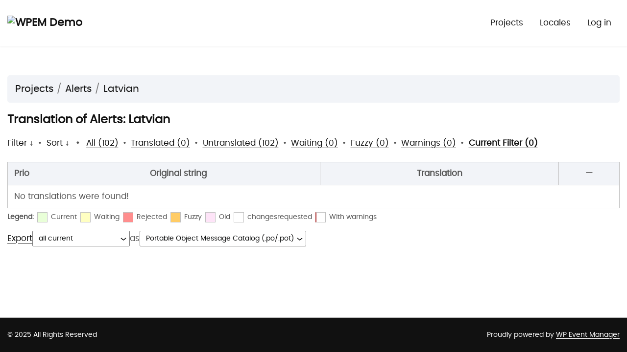

--- FILE ---
content_type: text/html; charset=utf-8
request_url: https://translations.wp-eventmanager.com/glotpress/projects/wp-event-manager-alerts/lv/default/?filters%5Bstatus%5D=either&filters%5Boriginal_id%5D=3487&sort%5Bby%5D=translation_date_added&sort%5Bhow%5D=asc
body_size: 3483
content:
<!DOCTYPE html>
<html>
<head>
	<meta name="viewport" content="width=device-width">
	<meta name="viewport" content="width=device-width, initial-scale=1">
	<meta http-equiv="Content-type" content="text/html; charset=utf-8" />
	<title>WP Event Manager Translation</title>	
	<link rel="stylesheet" href="https://translations.wp-eventmanager.com/wp-content/themes/wpem-translation/assets/css/style.css">
	<link rel="stylesheet" href="https://translations.wp-eventmanager.com/wp-content/themes/wpem-translation/assets/fonts/poppins/stylesheet.css">
	<link rel="icon" href="https://wp-eventmanager.com/wp-content/themes/wpemstore/assets/images/wpem-favicon.png" type="image/x-icon">
	<script type="text/javascript" src="https://translations.wp-eventmanager.com/wp-includes/js/jquery/jquery.min.js?ver=3.7.1" id="jquery-core-js"></script>
<script type="text/javascript" src="https://translations.wp-eventmanager.com/wp-includes/js/jquery/jquery-migrate.min.js?ver=3.4.1" id="jquery-migrate-js"></script>
<script type="text/javascript" src="https://translations.wp-eventmanager.com/wp-includes/js/dist/hooks.min.js?ver=dd5603f07f9220ed27f1" id="wp-hooks-js"></script>
<script type="text/javascript" src="https://translations.wp-eventmanager.com/wp-includes/js/dist/i18n.min.js?ver=c26c3dc7bed366793375" id="wp-i18n-js"></script>
<script type="text/javascript" id="wp-i18n-js-after">
/* <![CDATA[ */
wp.i18n.setLocaleData( { 'text direction\u0004ltr': [ 'ltr' ] } );
//# sourceURL=wp-i18n-js-after
/* ]]> */
</script>
<script type="text/javascript" id="gp-common-js-translations">
/* <![CDATA[ */
( function( domain, translations ) {
	var localeData = translations.locale_data[ domain ] || translations.locale_data.messages;
	localeData[""].domain = domain;
	wp.i18n.setLocaleData( localeData, domain );
} )( "glotpress", {"translation-revision-date":"2024-04-04 12:32:44+0000","generator":"GlotPress\/4.0.1","domain":"messages","locale_data":{"messages":{"":{"domain":"messages","plural-forms":"nplurals=2; plural=n != 1;","lang":"en_GB"},"Dismiss":["Dismiss"]}},"comment":{"reference":"assets\/js\/common.js"}} );
//# sourceURL=gp-common-js-translations
/* ]]> */
</script>
<script type="text/javascript" src="https://translations.wp-eventmanager.com/wp-content/plugins/glotpress/assets/js/common.min.js?ver=1744791847" id="gp-common-js"></script>
<script type="text/javascript" src="https://translations.wp-eventmanager.com/wp-includes/js/jquery/ui/core.min.js?ver=1.13.3" id="jquery-ui-core-js"></script>
<script type="text/javascript" src="https://translations.wp-eventmanager.com/wp-includes/js/jquery/ui/tooltip.min.js?ver=1.13.3" id="jquery-ui-tooltip-js"></script>
<script type="text/javascript" src="https://translations.wp-eventmanager.com/wp-includes/js/dist/wordcount.min.js?ver=c5b97f11206928ea9130" id="wp-wordcount-js"></script>
<script type="text/javascript" id="gp-editor-js-extra">
/* <![CDATA[ */
var $gp_editor_options = {"can_approve":"","can_write":"","url":"/glotpress/projects/wp-event-manager-alerts/lv/default/","discard_warning_url":"/glotpress/projects/wp-event-manager-alerts/lv/default/-discard-warning/","set_priority_url":"/glotpress/originals/%original-id%/set_priority/","set_status_url":"/glotpress/projects/wp-event-manager-alerts/lv/default/-set-status/"};
//# sourceURL=gp-editor-js-extra
/* ]]> */
</script>
<script type="text/javascript" id="gp-editor-js-translations">
/* <![CDATA[ */
( function( domain, translations ) {
	var localeData = translations.locale_data[ domain ] || translations.locale_data.messages;
	localeData[""].domain = domain;
	wp.i18n.setLocaleData( localeData, domain );
} )( "glotpress", {"translation-revision-date":"2024-04-04 12:32:44+0000","generator":"GlotPress\/4.0.1","domain":"messages","locale_data":{"messages":{"":{"domain":"messages","plural-forms":"nplurals=2; plural=n != 1;","lang":"en_GB"},"Discarding&hellip;":["Discarding&hellip;"],"Error setting the status!":["Error setting the status!"],"Status set!":["Status set!"],"Setting status to &#8220;%s&#8221;&hellip;":["Setting status to &#8220;%s&#8221;&hellip;"],"Translation has changed! Please add the new translation before changing its status.":["The translation has changed! Please add the new translation before changing its status."],"Error setting the priority!":["Error setting the priority!"],"Priority set!":["Priority set!"],"Setting priority&hellip;":["Setting priority&hellip;"],"Error saving the translation!":["Error saving the translation!"],"Error: %s":["Error: %s"],"Saved!":["Saved!"],"Saving&hellip;":["Saving&hellip;"],"%d Word":["%d word","%d words"],"%d Character":["%d character","%d characters"],"Single Status\u0004changes requested":["changes requested"],"Single Status\u0004rejected":["rejected"],"Single Status\u0004fuzzy":["fuzzy"],"Single Status\u0004current":["current"]}},"comment":{"reference":"assets\/js\/editor.js"}} );
//# sourceURL=gp-editor-js-translations
/* ]]> */
</script>
<script type="text/javascript" src="https://translations.wp-eventmanager.com/wp-content/plugins/glotpress/assets/js/editor.min.js?ver=1746534279" id="gp-editor-js"></script>
<script type="text/javascript" id="gp-translations-page-js-extra">
/* <![CDATA[ */
var $gp_translations_options = {"sort":"Sort","filter":"Filter"};
//# sourceURL=gp-translations-page-js-extra
/* ]]> */
</script>
<script type="text/javascript" src="https://translations.wp-eventmanager.com/wp-content/plugins/glotpress/assets/js/translations-page.min.js?ver=1744791847" id="gp-translations-page-js"></script>
</head>

<body class="wp-theme-wpem-translation no-js">
	<script type="text/javascript">document.body.className = document.body.className.replace('no-js','js');</script>

	<header class="gp-bar clearfix">
		<div class=" gp-content wpem-container">
			<h1>
				<a href="https://translations.wp-eventmanager.com" rel="home">
					<img width="785" height="153"
						src="https://demo.wp-eventmanager.com/wp-content/uploads/2023/03/cropped-wpem-logo.png"
						class="custom-logo" alt="WPEM Demo" decoding="async"
						srcset="https://demo.wp-eventmanager.com/wp-content/uploads/2023/03/cropped-wpem-logo.png 785w, https://demo.wp-eventmanager.com/wp-content/uploads/2023/03/cropped-wpem-logo-300x58.png 300w, https://demo.wp-eventmanager.com/wp-content/uploads/2023/03/cropped-wpem-logo-768x150.png 768w, https://demo.wp-eventmanager.com/wp-content/uploads/2023/03/cropped-wpem-logo-600x117.png 600w"
						sizes="(max-width: 785px) 100vw, 785px">
				</a>
			</h1>

			<div class="nev-responsive">
				<div class="main-navigation-menu">
					<nav id="main-navigation" role="navigation">
						<a class="current" href="/glotpress/projects/">Projects</a><a class="" href="/glotpress/languages/">Locales</a>					</nav>

					<nav id="side-navigation">
						<a class="" href="https://translations.wp-eventmanager.com/wp-login.php?redirect_to=https%3A%2F%2Ftranslations.wp-eventmanager.com%2Fglotpress%2Fprojects%2Fwp-event-manager-alerts%2Flv%2Fdefault%2F%3Ffilters%255Bstatus%255D%3Deither%26filters%255Boriginal_id%255D%3D3487%26sort%255Bby%255D%3Dtranslation_date_added%26sort%255Bhow%255D%3Dasc">Log in</a>					</nav>
				</div>
			</div>

		</div>
	</header>

	<div class="gp-content wpem-gp-content">
		<ul class="breadcrumb"><li><a href="/glotpress/projects/">Projects</a></li><li><a href="/glotpress/projects/wp-event-manager-alerts/">Alerts</a></li><li><a href="/glotpress/projects/wp-event-manager-alerts/lv/default/">Latvian</a></li></ul>
		<div id="gp-js-message" class="gp-js-message"></div>

		
		
		
<div class="gp-heading">
	<h2>
		Translation of Alerts: Latvian	</h2>
			</div>

<div class="filter-toolbar">
	<form id="upper-filters-toolbar" class="filters-toolbar" action="" method="get" accept-charset="utf-8">
		<div>
		<a href="#" class="revealing filter">Filter &darr;</a> <span class="separator">&bull;</span>
		<a href="#" class="revealing sort">Sort &darr;</a> <strong class="separator">&bull;</strong>
		<a href="/glotpress/projects/wp-event-manager-alerts/lv/default/">All&nbsp;(102)</a> <span class="separator">&bull;</span> <a href="/glotpress/projects/wp-event-manager-alerts/lv/default/?filters%5Bstatus%5D=current">Translated&nbsp;(0)</a> <span class="separator">&bull;</span> <a href="/glotpress/projects/wp-event-manager-alerts/lv/default/?filters%5Bstatus%5D=untranslated">Untranslated&nbsp;(102)</a> <span class="separator">&bull;</span> <a href="/glotpress/projects/wp-event-manager-alerts/lv/default/?filters%5Bstatus%5D=waiting">Waiting&nbsp;(0)</a> <span class="separator">&bull;</span> <a href="/glotpress/projects/wp-event-manager-alerts/lv/default/?filters%5Bstatus%5D=fuzzy">Fuzzy&nbsp;(0)</a> <span class="separator">&bull;</span> <a href="/glotpress/projects/wp-event-manager-alerts/lv/default/?filters%5Bwarnings%5D=yes">Warnings&nbsp;(0)</a> <span class="separator">&bull;</span> <a href="/glotpress/projects/wp-event-manager-alerts/lv/default/?filters%5Bstatus%5D=either&#038;filters%5Boriginal_id%5D=3487&#038;sort%5Bby%5D=translation_date_added&#038;sort%5Bhow%5D=asc" class="filter-current">Current&nbsp;Filter&nbsp;(0)</a>		</div>
		<div class="filters-expanded filters hidden">
			<div class="filters-expanded-section">
				<fieldset>
					<legend class="screen-reader-text">Search:</legend>
					<label for="filters[term]" class="filter-title">Search Term:</label><br />
					<input type="text" value="" name="filters[term]" id="filters[term]" /><br />
					<input type="checkbox" name="filters[case_sensitive]" value="yes" id="filters[case_sensitive][yes]" >&nbsp;<label for='filters[case_sensitive][yes]'>Case-sensitive search</label>
				</fieldset>

				<fieldset>
					<legend class="filter-title">Term Scope:</legend>
						<input type='radio' id='filters[term_scope][scope_originals]' name='filters[term_scope]' value='scope_originals'/>&nbsp;<label for='filters[term_scope][scope_originals]'>Originals only</label><br />
	<input type='radio' id='filters[term_scope][scope_translations]' name='filters[term_scope]' value='scope_translations'/>&nbsp;<label for='filters[term_scope][scope_translations]'>Translations only</label><br />
	<input type='radio' id='filters[term_scope][scope_context]' name='filters[term_scope]' value='scope_context'/>&nbsp;<label for='filters[term_scope][scope_context]'>Context only</label><br />
	<input type='radio' id='filters[term_scope][scope_references]' name='filters[term_scope]' value='scope_references'/>&nbsp;<label for='filters[term_scope][scope_references]'>References only</label><br />
	<input type='radio' id='filters[term_scope][scope_both]' name='filters[term_scope]' value='scope_both'/>&nbsp;<label for='filters[term_scope][scope_both]'>Both Originals and Translations</label><br />
	<input type='radio' id='filters[term_scope][scope_any]' name='filters[term_scope]' value='scope_any' checked='checked'/>&nbsp;<label for='filters[term_scope][scope_any]'>Any</label><br />
				</fieldset>
			</div>

			<div class="filters-expanded-section">
				<fieldset id="filter-status-fields">
					<legend class="filter-title">Status:</legend>
										<label for="filters[status][current]">
						<input type="checkbox" value="current" id="filters[status][current]" checked="checked">
						Current					</label><br />
					<label for="filters[status][waiting]">
						<input type="checkbox" value="waiting" id="filters[status][waiting]" checked="checked">
						Waiting					</label><br />
					<label for="filters[status][fuzzy]">
						<input type="checkbox" value="fuzzy" id="filters[status][fuzzy]" checked="checked">
						Fuzzy					</label><br />
					<label for="filters[status][untranslated]">
						<input type="checkbox" value="untranslated" id="filters[status][untranslated]" >
						Untranslated					</label><br />
					<label for="filters[status][rejected]">
						<input type="checkbox" value="rejected" id="filters[status][rejected]" checked="checked">
						Rejected					</label><br />
					<label for="filters[status][old]">
						<input type="checkbox" value="old" id="filters[status][old]" checked="checked">
						Old					</label><br />
					<button type="button" id="filter-status-select-all" class="button is-link">Select all</button>
					<input type="hidden" id="filter-status-selected" name="filters[status]" value="either" />
				</fieldset>
			</div>

			<div class="filters-expanded-section">
				<fieldset>
					<legend class="filter-title">Options:</legend>
					<input type="checkbox" name="filters[with_comment]" value="yes" id="filters[with_comment][yes]" >&nbsp;<label for='filters[with_comment][yes]'>With comment</label><br />
					<input type="checkbox" name="filters[with_context]" value="yes" id="filters[with_context][yes]" >&nbsp;<label for='filters[with_context][yes]'>With context</label><br />
					<input type="checkbox" name="filters[warnings]" value="yes" id="filters[warnings][yes]" >&nbsp;<label for='filters[warnings][yes]'>With warnings</label><br />
					<input type="checkbox" name="filters[with_plural]" value="yes" id="filters[with_plural][yes]" >&nbsp;<label for='filters[with_plural][yes]'>With plural</label>
				</fieldset>
			</div>

			<div class="filters-expanded-section">
				<label for="filters[user_login]" class="filter-title">User:</label><br />
				<input type="text" value="" name="filters[user_login]" id="filters[user_login]" /><br />
			</div>

			
			<div class="filters-expanded-actions">
				<input type="submit" class="button is-primary" value="Apply Filters" name="filter" />
			</div>
		</div>
		<div class="filters-expanded sort hidden">
			<div class="filters-expanded-section">
				<fieldset>
					<legend class="filter-title">By:</legend>
						<input type='radio' id='sort[by][original_date_added]' name='sort[by]' value='original_date_added'/>&nbsp;<label for='sort[by][original_date_added]'>Date added (original)</label><br />
	<input type='radio' id='sort[by][translation_date_added]' name='sort[by]' value='translation_date_added' checked='checked'/>&nbsp;<label for='sort[by][translation_date_added]'>Date added (translation)</label><br />
	<input type='radio' id='sort[by][translation_date_modified]' name='sort[by]' value='translation_date_modified'/>&nbsp;<label for='sort[by][translation_date_modified]'>Date modified (translation)</label><br />
	<input type='radio' id='sort[by][original]' name='sort[by]' value='original'/>&nbsp;<label for='sort[by][original]'>Original string</label><br />
	<input type='radio' id='sort[by][translation]' name='sort[by]' value='translation'/>&nbsp;<label for='sort[by][translation]'>Translation</label><br />
	<input type='radio' id='sort[by][priority]' name='sort[by]' value='priority'/>&nbsp;<label for='sort[by][priority]'>Priority</label><br />
	<input type='radio' id='sort[by][references]' name='sort[by]' value='references'/>&nbsp;<label for='sort[by][references]'>Filename in source</label><br />
	<input type='radio' id='sort[by][length]' name='sort[by]' value='length'/>&nbsp;<label for='sort[by][length]'>Original length</label><br />
	<input type='radio' id='sort[by][random]' name='sort[by]' value='random'/>&nbsp;<label for='sort[by][random]'>Random</label><br />
				</fieldset>
			</div>

			<div class="filters-expanded-section">
				<fieldset>
					<legend class="filter-title">Order:</legend>
						<input type='radio' id='sort[how][asc]' name='sort[how]' value='asc' checked='checked'/>&nbsp;<label for='sort[how][asc]'>Ascending</label><br />
	<input type='radio' id='sort[how][desc]' name='sort[how]' value='desc'/>&nbsp;<label for='sort[how][desc]'>Descending</label><br />
				</fieldset>
			</div>

			
			<div class="filters-expanded-actions">
				<input type="submit" class="button is-primary" value="Apply Sorting" name="sorts" />
			</div>
		</div>
	</form>
</div>

<div class="gp-table-actions top">
	</div>

<table id="translations" class="gp-table translations ">
	<thead>
	<tr>
				<th class="gp-column-priority">Prio</th>
		<th class="gp-column-original">Original string</th>
		<th class="gp-column-translation">Translation</th>
		<th class="gp-column-actions">&mdash;</th>
	</tr>
	</thead>
	<tr><td colspan="4">No translations were found!</td></tr>
</table>

<div class="gp-table-actions bottom">
		<div id="legend">
		<div><strong>Legend:</strong></div>
					<div class="box status-current"></div>
			<div>
				Current			</div>
						<div class="box status-waiting"></div>
			<div>
				Waiting			</div>
						<div class="box status-rejected"></div>
			<div>
				Rejected			</div>
						<div class="box status-fuzzy"></div>
			<div>
				Fuzzy			</div>
						<div class="box status-old"></div>
			<div>
				Old			</div>
						<div class="box status-changesrequested"></div>
			<div>
				changesrequested			</div>
					<div class="box has-warnings"></div>
		<div>With warnings</div>
	</div>
	</div>

<p class="actionlist">
	<a href="/glotpress/projects/wp-event-manager-alerts/lv/default/export-translations/" id="export" filters="/glotpress/projects/wp-event-manager-alerts/lv/default/export-translations/?filters%5Bstatus%5D=either&amp;filters%5Boriginal_id%5D=3487">Export</a> <select name='what-to-export' id='what-to-export' >
	<option value='all' selected='selected'>all current</option>
	<option value='filtered'>only matching the filter</option>
</select>
 as <select name='export-format' id='export-format' >
	<option value='android'>Android XML (.xml)</option>
	<option value='po' selected='selected'>Portable Object Message Catalog (.po/.pot)</option>
	<option value='mo'>Machine Object Message Catalog (.mo)</option>
	<option value='resx'>.NET Resource (.resx)</option>
	<option value='strings'>Mac OS X / iOS Strings File (.strings)</option>
	<option value='properties'>Java Properties File (.properties)</option>
	<option value='json'>JSON (.json)</option>
	<option value='jed1x'>Jed 1.x (.json)</option>
	<option value='ngx'>NGX-Translate (.json)</option>
	<option value='php'>PHP (.l10n.php)</option>
</select>
</p>
	</div>
	<footer id="gp-footer" class="gp-footer">
		<div class="gp-footer-credits gp-content">
			<p class="gp-footer-copyright">&copy;
				2025				<!-- <a href="https://translations.wp-eventmanager.com/">Translations for Event Manager</a> -->

				<!-- if you want to add link in the footer -->
				<!-- <a href="https://wp-eventmanager.com/">All Rights Reserved</a> -->

				All Rights Reserved
			</p>

			
			<!-- <p class="gp-powered-by">
				Proudly powered by <a rel="nofollow" href="https://glotpress.blog/">GlotPress</a>			</p> -->
			<p class="gp-powered-by">
				Proudly powered by <a rel="nofollow" href="https://wp-eventmanager.com/">WP Event Manager</a>			</p>

		</div>

			</footer>
	</body>
</html>
